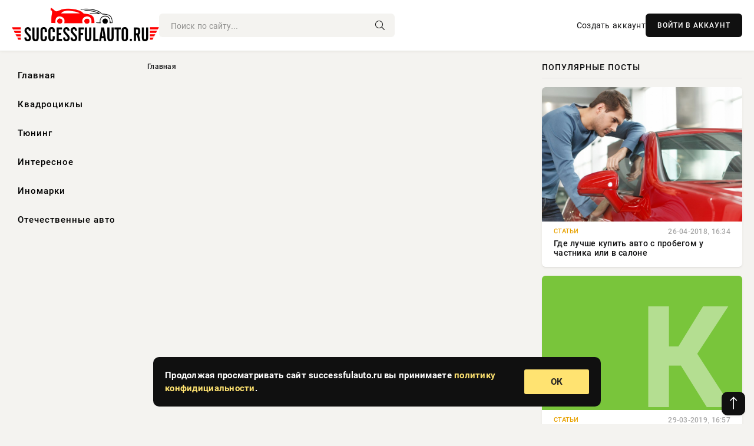

--- FILE ---
content_type: text/html; charset=utf-8
request_url: https://successfulauto.ru/a-technique/automatic-transmission
body_size: 6923
content:
<!DOCTYPE html>
<html lang="ru">
   <head>
   <title>Successfulauto.ru: обзоры, новинки, ремонт, тюнинг, аксессуары и полезные советы автомобилистам.</title>
<meta charset="utf-8">
<meta name="description" content="Successfulauto.ru - Ваш надежный гид в мире автомобилей. Узнайте о новинках автоиндустрии, прочитайте подробные обзоры, получайте советы по ремонту и тюнингу, выбирайте лучшие аксессуары для вашего автомобиля. Полезные рекомендации для всех автомобилистов.">
<meta name="keywords" content="авто обзоры, новинки авто, ремонт автомобилей, тюнинг авто, авто аксессуары, советы автомобилистам, автомобили, Successfulauto.ru, автоиндустрия, автолюбители">
<link rel="canonical" href="https://successfulauto.ru/">
<link rel="alternate" type="application/rss+xml" title=" RSS" href="/rss.xml">
<link rel="preconnect" href="https://successfulauto.ru/" fetchpriority="high">
<meta property="twitter:card" content="summary">
<meta property="twitter:title" content="Successfulauto.ru: обзоры, новинки, ремонт, тюнинг, аксессуары и полезные советы автомобилистам.">
<meta property="twitter:description" content="Successfulauto.ru - Ваш надежный гид в мире автомобилей. Узнайте о новинках автоиндустрии, прочитайте подробные обзоры, получайте советы по ремонту и тюнингу, выбирайте лучшие аксессуары для вашего автомобиля. Полезные рекомендации для всех автомобилистов.">
<meta property="og:type" content="article">
<meta property="og:site_name" content="Successfulauto.ru: обзоры, новинки, ремонт, тюнинг, аксессуары и полезные советы автомобилистам.">
<meta property="og:title" content="Successfulauto.ru: обзоры, новинки, ремонт, тюнинг, аксессуары и полезные советы автомобилистам.">
<meta property="og:description" content="Successfulauto.ru - Ваш надежный гид в мире автомобилей. Узнайте о новинках автоиндустрии, прочитайте подробные обзоры, получайте советы по ремонту и тюнингу, выбирайте лучшие аксессуары для вашего автомобиля. Полезные рекомендации для всех автомобилистов.">

<script src="/engine/classes/min/index.php?g=general&amp;v=8z2qs"></script>
<script src="/engine/classes/min/index.php?f=engine/classes/js/jqueryui.js,engine/classes/js/dle_js.js&amp;v=8z2qs" defer></script> 
      <meta name="viewport" content="width=device-width, initial-scale=1.0" />
      <meta name="msapplication-TileColor" content="#e6e6e6">   
      <meta name="theme-color" content="#101010"> 
      <link rel="preload" href="/templates/Default/css/common.css" as="style">
      <link rel="preload" href="/templates/Default/css/styles.css" as="style">
      <link rel="preload" href="/templates/Default/css/engine.css" as="style">
      <link rel="preload" href="/templates/Default/css/fontawesome.css" as="style">
      <link rel="preload" href="/templates/Default/webfonts/manrope-400.woff2" as="font" type="font/woff2" crossorigin>
      <link rel="preload" href="/templates/Default/webfonts/manrope-600.woff2" as="font" type="font/woff2" crossorigin>
      <link rel="preload" href="/templates/Default/webfonts/manrope-700.woff2" as="font" type="font/woff2" crossorigin>
      <link rel="preload" href="/templates/Default/webfonts/fa-light-300.woff2" as="font" type="font/woff2" crossorigin>
      <link href="/templates/Default/css/common.css" type="text/css" rel="stylesheet" />
      <link href="/templates/Default/css/styles.css" type="text/css" rel="stylesheet" />
      <link href="/templates/Default/css/engine.css" type="text/css" rel="stylesheet" /> 
      <link href="/templates/Default/css/fontawesome.css" type="text/css" rel="stylesheet" />
      <link rel="apple-touch-icon" sizes="256x256" href="/templates/Default/favicons/256x256.png">
      <link rel="apple-touch-icon" sizes="192x192" href="/templates/Default/favicons/192x192.png">
      <link rel="apple-touch-icon" sizes="180x180" href="/templates/Default/favicons/180x180.png">
      <link rel="apple-touch-icon" sizes="167x167" href="/templates/Default/favicons/167x167.png">
      <link rel="apple-touch-icon" sizes="152x152" href="/templates/Default/favicons/152x152.png">
      <link rel="apple-touch-icon" sizes="120x120" href="/templates/Default/favicons/120x120.png">
      <link rel="icon" type="image/png" href="/templates/Default/favicons/favicon.png">
      	<!-- Yandex.RTB -->
	<script>window.yaContextCb=window.yaContextCb||[]</script>
	<script src="https://yandex.ru/ads/system/context.js" async></script>
   </head>
   <body>
      <div class="wrapper">
         <div class="wrapper-container wrapper-main">

            <header class="header d-flex ai-center vw100">
               <a href="/" class="logo" title="Successfulauto.ru: обзоры, новинки, ремонт, тюнинг, аксессуары и полезные советы автомобилистам."><img src="/templates/Default/dleimages/logo.png" alt="Successfulauto.ru: обзоры, новинки, ремонт, тюнинг, аксессуары и полезные советы автомобилистам."></a>
               <div class="header__search search-block flex-grow-1">
                  <form id="quicksearch" method="post">
                     <input type="hidden" name="do" value="search">
                     <input type="hidden" name="subaction" value="search">
                     <input class="search-block__input" id="story" name="story" placeholder="Поиск по сайту..." type="text" autocomplete="off">
                     <button class="search-block__btn" type="submit"><span class="fal fa-search"></span></button>
                  </form>
               </div>
               

               
               <a href="/?do=register" class="header__link">Создать аккаунт</a>
               <button class="header__btn-login js-show-login">ВОЙТИ В АККАУНТ</button>
               

               <button class="header__btn-menu d-none js-show-mobile-menu"><span class="fal fa-bars"></span></button>
            </header>

            <div class="content">
               <div class="cols">

                  <!-- MENU START -->
                  <aside class="col-side">
                     <ul class="side-nav js-this-in-mobile-menu">
                        <li><a href="/"> Главная</a></li>
                        <li><a href="/atvs/"> Квадроциклы</a></li>
                        <li><a href="/232-tuning/"> Тюнинг</a></li>
                        <li><a href="/stati/"> Интересное</a></li>
                        <li><a href="/inomarki/"> Иномарки</a></li>
                        <li><a href="/domestic-cars/"> Отечественные авто</a></li>
                     </ul>
                  </aside>
                  <!-- MENU END -->
                  
                  <main class="col-main">
                    
                         
                        <div class="speedbar"><div class="over"><a href="https://successfulauto.ru/">Главная</a></div></div>
                        

                     <div class="content-block d-grid" id="content-block">
                        

                        
                        

                        

                     </div>
                  </main>

                  <aside class="col-side">

                     <div class="side-block">
                        <div class="side-block__title">Популярные посты</div>
                        <div class="side-block__content">
                        <div class="popular grid-item">
   <div class="popular__img img-responsive">
      <img loading="lazy" src="/uploads/posts/2018-04/thumbs/1721238555-14pokupaetavto.jpg" alt="Где лучше купить авто с пробегом у частника или в салоне">
   </div>
   <div class="meta_block">
      <div class="meta_block_cat">Статьи</div>
      <time class="meta_block_date" datetime="26-04-2018, 16:34">26-04-2018, 16:34</time>   
   </div>
   <div class="popular__desc">
      <a class="popular__title expand-link" href="https://successfulauto.ru/stati/966-gde-luchshe-kupit-avto-s-probegom-u-chastnika-ili-v-salone.html">Где лучше купить авто с пробегом у частника или в салоне</a>
   </div>
 </div><div class="popular grid-item">
   <div class="popular__img img-responsive">
      <img loading="lazy" src="/templates/Default/dleimages/no_image.jpg" alt="Купить Мазда СХ-5 2.0: выгодное приобретение">
   </div>
   <div class="meta_block">
      <div class="meta_block_cat">Статьи</div>
      <time class="meta_block_date" datetime="29-03-2019, 16:57">29-03-2019, 16:57</time>   
   </div>
   <div class="popular__desc">
      <a class="popular__title expand-link" href="https://successfulauto.ru/stati/1260-kupit-mazda-sh-5-20-vygodnoe-priobretenie.html">Купить Мазда СХ-5 2.0: выгодное приобретение</a>
   </div>
 </div><div class="popular grid-item">
   <div class="popular__img img-responsive">
      <img loading="lazy" src="/uploads/posts/2024-07/thumbs/1721239745-14-2.jpg" alt="Аппараты высокого давления для автомоек: обзор моделей и советы по выбору">
   </div>
   <div class="meta_block">
      <div class="meta_block_cat">Статьи</div>
      <time class="meta_block_date" datetime="15-07-2024, 19:00">15-07-2024, 19:00</time>   
   </div>
   <div class="popular__desc">
      <a class="popular__title expand-link" href="https://successfulauto.ru/stati/1402-apparaty-vysokogo-davlenija-dlja-avtomoek-obzor-modelej-i-sovety-po-vyboru.html">Аппараты высокого давления для автомоек: обзор моделей и советы по выбору</a>
   </div>
 </div><div class="popular grid-item">
   <div class="popular__img img-responsive">
      <img loading="lazy" src="/uploads/posts/2024-07/thumbs/1721239743-1big.jpg" alt="Обзор двигателей, мотопомп, генераторов и альтернаторов: лучшие модели и рекомендации">
   </div>
   <div class="meta_block">
      <div class="meta_block_cat">Статьи</div>
      <time class="meta_block_date" datetime="15-07-2024, 18:44">15-07-2024, 18:44</time>   
   </div>
   <div class="popular__desc">
      <a class="popular__title expand-link" href="https://successfulauto.ru/stati/1401-obzor-dvigatelej-motopomp-generatorov-i-alternatorov-luchshie-modeli-i-rekomendacii.html">Обзор двигателей, мотопомп, генераторов и альтернаторов: лучшие модели и рекомендации</a>
   </div>
 </div>                           
                        </div>
                     </div>
                     <div class="side-block">
                        <div class="side-block__title">Выбор редакции</div>
                        <div class="side-block__content">
                        <div class="int d-flex ai-center">
    <div class="int__img img-fit-cover">
       <img loading="lazy" src="/uploads/posts/2017-08/1721239311-1pokypka-avtomobila-s-probegom.jpg" alt="Покупка автомобиля у частника или в салоне?">
    </div>
    <div class="int__desc flex-grow-1">
       <a class="int__title expand-link" href="https://successfulauto.ru/stati/1336-pokupka-avtomobilja-u-chastnika-ili-v-salone.html">
          <div class="line-clamp">Покупка автомобиля у частника или в салоне?</div>
       </a>
    </div>
 </div><div class="int d-flex ai-center">
    <div class="int__img img-fit-cover">
       <img loading="lazy" src="/uploads/posts/2018-01/1721238376-11avtomobili-kia-power-to-surprise.jpg" alt="Новый или б/у – какой автомобиль лучше купить?">
    </div>
    <div class="int__desc flex-grow-1">
       <a class="int__title expand-link" href="https://successfulauto.ru/stati/865-novyj-ili-bu-kakoj-avtomobil-luchshe-kupit.html">
          <div class="line-clamp">Новый или б/у – какой автомобиль лучше купить?</div>
       </a>
    </div>
 </div><div class="int d-flex ai-center">
    <div class="int__img img-fit-cover">
       <img loading="lazy" src="/uploads/posts/2018-04/1721238553-1vosstanovlenie-geometrii-kuzova.jpg" alt="Ремонт кузова">
    </div>
    <div class="int__desc flex-grow-1">
       <a class="int__title expand-link" href="https://successfulauto.ru/stati/965-remont-kuzova.html">
          <div class="line-clamp">Ремонт кузова</div>
       </a>
    </div>
 </div><div class="int d-flex ai-center">
    <div class="int__img img-fit-cover">
       <img loading="lazy" src="/uploads/posts/2019-04/1721239166-162.jpg" alt="Промтоварные фургоны что это">
    </div>
    <div class="int__desc flex-grow-1">
       <a class="int__title expand-link" href="https://successfulauto.ru/stati/1266-promtovarnye-furgony-chto-jeto.html">
          <div class="line-clamp">Промтоварные фургоны что это</div>
       </a>
    </div>
 </div>  
                        </div>
                     </div>

                     <!--43bf00cd--><!--43bf00cd--><!--fdb73ee3--><!--fdb73ee3-->

                     <div class="side-block side-block--sticky hm">
                        <!-- Yandex.RTB R-A-468395-15 -->
<div id="yandex_rtb_R-A-468395-15"></div>
<script>
window.yaContextCb.push(() => {
    Ya.Context.AdvManager.render({
        "blockId": "R-A-468395-15",
	"renderTo": "yandex_rtb_R-A-468395-15"
    })
})
</script>
                     </div>

                  </aside>

               </div>
               <!-- END COLS -->
            </div>

         <!-- FOOTER START -->
         <footer class="footer d-flex ai-center vw100">
            <div class="footer__copyright">
               <a href="/o-proekte.html" rel="nofollow">О проекте</a>
               <a href="/redakcija.html" rel="nofollow">Редакция</a>
               <a href="/politika-konfidencialnosti.html" rel="nofollow">Политика конфиденциальности</a>
               <a href="/kontakty.html" rel="nofollow">Реклама</a> 
               <a href="/kontakty.html" rel="nofollow">Контакты</a>
            </div>
            <div class="footer__text icon-at-left" style="line-height: 20px;">
               Использование любых материалов, размещённых на сайте, разрешается при условии активной ссылки на наш сайт.
               При копировании материалов для интернет-изданий – обязательна прямая открытая для поисковых систем гиперссылка. Ссылка должна быть размещена в независимости от полного либо частичного использования материалов. Гиперссылка (для интернет- изданий) – должна быть размещена в подзаголовке или в первом абзаце материала.
               Все материалы, содержащиеся на веб-сайте successfulauto.ru, защищены законом об авторском праве. Фотографии и прочие материалы являются собственностью их авторов и представлены исключительно для некоммерческого использования и ознакомления , если не указано иное. Несанкционированное использование таких материалов может нарушать закон об авторском праве, торговой марке и другие законы.
               <p class="copyright mb-0" style="margin-top: 20px;">Copyright &copy; 2026, Successfulauto.ru: обзоры, новинки, ремонт, тюнинг, аксессуары и полезные советы автомобилистам.. Все права защищены.</p>
               <div class="adult_foot">18+</div>
            </div>
         </footer>
         <!-- FOOTER END -->

         </div>
         <!-- END WRAPPER-MAIN -->
      </div>
      <!-- END WRAPPER -->
      
      <script>
<!--
var dle_root       = '/';
var dle_admin      = '';
var dle_login_hash = '48ded4d5bf31078fbc523a58a49bc6f768cb5293';
var dle_group      = 5;
var dle_link_type  = 1;
var dle_skin       = 'Default';
var dle_wysiwyg    = 0;
var dle_min_search = '4';
var dle_act_lang   = ["Подтвердить", "Отмена", "Вставить", "Отмена", "Сохранить", "Удалить", "Загрузка. Пожалуйста, подождите..."];
var menu_short     = 'Быстрое редактирование';
var menu_full      = 'Полное редактирование';
var menu_profile   = 'Просмотр профиля';
var menu_send      = 'Отправить сообщение';
var menu_uedit     = 'Админцентр';
var dle_info       = 'Информация';
var dle_confirm    = 'Подтверждение';
var dle_prompt     = 'Ввод информации';
var dle_req_field  = ["Заполните поле с именем", "Заполните поле с сообщением", "Заполните поле с темой сообщения"];
var dle_del_agree  = 'Вы действительно хотите удалить? Данное действие невозможно будет отменить';
var dle_spam_agree = 'Вы действительно хотите отметить пользователя как спамера? Это приведёт к удалению всех его комментариев';
var dle_c_title    = 'Отправка жалобы';
var dle_complaint  = 'Укажите текст Вашей жалобы для администрации:';
var dle_mail       = 'Ваш e-mail:';
var dle_big_text   = 'Выделен слишком большой участок текста.';
var dle_orfo_title = 'Укажите комментарий для администрации к найденной ошибке на странице:';
var dle_p_send     = 'Отправить';
var dle_p_send_ok  = 'Уведомление успешно отправлено';
var dle_save_ok    = 'Изменения успешно сохранены. Обновить страницу?';
var dle_reply_title= 'Ответ на комментарий';
var dle_tree_comm  = '0';
var dle_del_news   = 'Удалить статью';
var dle_sub_agree  = 'Вы действительно хотите подписаться на комментарии к данной публикации?';
var dle_unsub_agree  = 'Вы действительно хотите отписаться от комментариев к данной публикации?';
var dle_captcha_type  = '0';
var dle_share_interesting  = ["Поделиться ссылкой на выделенный текст", "Twitter", "Facebook", "Вконтакте", "Прямая ссылка:", "Нажмите правой клавишей мыши и выберите «Копировать ссылку»"];
var DLEPlayerLang     = {prev: 'Предыдущий',next: 'Следующий',play: 'Воспроизвести',pause: 'Пауза',mute: 'Выключить звук', unmute: 'Включить звук', settings: 'Настройки', enterFullscreen: 'На полный экран', exitFullscreen: 'Выключить полноэкранный режим', speed: 'Скорость', normal: 'Обычная', quality: 'Качество', pip: 'Режим PiP'};
var DLEGalleryLang    = {CLOSE: 'Закрыть (Esc)', NEXT: 'Следующее изображение', PREV: 'Предыдущее изображение', ERROR: 'Внимание! Обнаружена ошибка', IMAGE_ERROR: 'Не удалось загрузить изображение', TOGGLE_SLIDESHOW: 'Просмотр слайдшоу',TOGGLE_FULLSCREEN: 'Полноэкранный режим', TOGGLE_THUMBS: 'Включить / Выключить уменьшенные копии', ITERATEZOOM: 'Увеличить / Уменьшить', DOWNLOAD: 'Скачать изображение' };
var DLEGalleryMode    = 0;
var DLELazyMode       = 0;
var allow_dle_delete_news   = false;

//-->
</script>
      

<div class="login login--not-logged d-none">
   <div class="login__header d-flex jc-space-between ai-center">
      <div class="login__title stretch-free-width ws-nowrap">Войти <a href="/?do=register">Регистрация</a></div>
      <div class="login__close"><span class="fal fa-times"></span></div>
   </div>
   <form method="post">
      <div class="login__content">
         <div class="login__row">
            <div class="login__caption">E-mail:</div>
            <div class="login__input"><input type="text" name="login_name" id="login_name" placeholder="Ваш e-mail"></div>
            <span class="fal fa-at"></span>
         </div>
         <div class="login__row">
            <div class="login__caption">Пароль: <a href="/?do=lostpassword">Забыли пароль?</a></div>
            <div class="login__input"><input type="password" name="login_password" id="login_password" placeholder="Ваш пароль"></div>
            <span class="fal fa-lock"></span>
         </div>
         <label class="login__row checkbox" for="login_not_save">
         <input type="checkbox" name="login_not_save" id="login_not_save" value="1">
         <span>Не запоминать меня</span>
         </label>
         <div class="login__row">
            <button onclick="submit();" type="submit" title="Вход">Войти на сайт</button>
            <input name="login" type="hidden" id="login" value="submit">
         </div>
      </div>
      <div class="login__social">
         <div class="login__social-caption">Или войти через</div>
         <div class="login__social-btns">
            <a href="" rel="nofollow" target="_blank"><img loading="lazy" src="/templates/Default/dleimages/vk.svg" alt></a>
            <a href="" rel="nofollow" target="_blank"><img loading="lazy" src="/templates/Default/dleimages/ok.svg" alt></a>
            <a href="" rel="nofollow" target="_blank"><img loading="lazy" src="/templates/Default/dleimages/mail.svg" alt></a>
            <a href="" rel="nofollow" target="_blank"><img loading="lazy" src="/templates/Default/dleimages/yandex.svg" alt></a>
         </div>
      </div>
   </form>
</div>

      <div id="scrolltop" style="display: block;"><span class="fal fa-long-arrow-up"></span></div>
      <div class="message-alert">
         <div class="message-alert-in">
            <div class="message-alert-desc">
               <div class="message-alert-text">Продолжая просматривать сайт successfulauto.ru вы принимаете <a href="/politika-konfidencialnosti.html">политику конфидициальности</a>.</div>
            </div>
            <div class="message-alert-btns">
               <div class="message-btn message-btn-yes">ОК</div>
            </div>
         </div>
      </div>

      <script src="/templates/Default/js/libs.js"></script>

      <!-- Yandex.RTB R-A-468395-17 -->
<script>
window.yaContextCb.push(() => {
    Ya.Context.AdvManager.render({
        "blockId": "R-A-468395-17",
	"type": "floorAd",
	"platform": "touch"
    })
})
</script>
      <!-- Yandex.RTB R-A-468395-16 -->
<script>
window.yaContextCb.push(() => {
    Ya.Context.AdvManager.render({
        "blockId": "R-A-468395-16",
	"type": "fullscreen",
	"platform": "touch"
    })
})
</script>
      <!-- Yandex.Metrika counter -->
<script type="text/javascript" >
   (function(m,e,t,r,i,k,a){m[i]=m[i]||function(){(m[i].a=m[i].a||[]).push(arguments)};
   m[i].l=1*new Date();
   for (var j = 0; j < document.scripts.length; j++) {if (document.scripts[j].src === r) { return; }}
   k=e.createElement(t),a=e.getElementsByTagName(t)[0],k.async=1,k.src=r,a.parentNode.insertBefore(k,a)})
   (window, document, "script", "https://mc.yandex.ru/metrika/tag.js", "ym");

   ym(56078725, "init", {
        clickmap:true,
        trackLinks:true,
        accurateTrackBounce:true
   });
</script>
<noscript><div><img src="https://mc.yandex.ru/watch/56078725" style="position:absolute; left:-9999px;" alt="" /></div></noscript>
<!-- /Yandex.Metrika counter -->

   <script defer src="https://static.cloudflareinsights.com/beacon.min.js/vcd15cbe7772f49c399c6a5babf22c1241717689176015" integrity="sha512-ZpsOmlRQV6y907TI0dKBHq9Md29nnaEIPlkf84rnaERnq6zvWvPUqr2ft8M1aS28oN72PdrCzSjY4U6VaAw1EQ==" data-cf-beacon='{"version":"2024.11.0","token":"bfd327b2b6b14f47b59b63673cbe9d12","r":1,"server_timing":{"name":{"cfCacheStatus":true,"cfEdge":true,"cfExtPri":true,"cfL4":true,"cfOrigin":true,"cfSpeedBrain":true},"location_startswith":null}}' crossorigin="anonymous"></script>
</body>
</html>